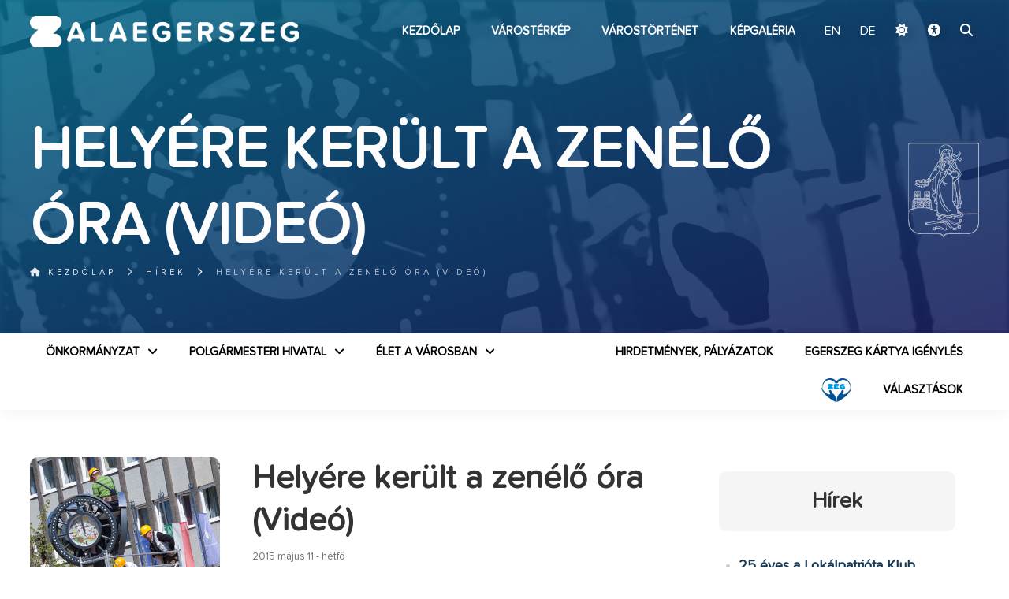

--- FILE ---
content_type: text/javascript
request_url: https://zalaegerszeg.hu/wp-content/themes/assembly/js/main.js?ver2
body_size: 8248
content:
function nyomtat() {
window.print();
}

$(document).ready(function(){
$('.kibonthato > li').each(function() {
    const $li = $(this);
    const $strong = $li.find('strong').first();
    if (!$strong.length) return;

    const extra = $li.contents().not($strong).wrapAll('<span class="extra"></span>').parent();
    $li.addClass('zarva');
  });

  $('.kibonthato').on('click', '> li', function(e) {
    if (!$(e.target).closest('strong').length && !$(e.target).is('li')) return;

    const $li = $(this);
    const $extra = $li.find('> .extra');
    $li.toggleClass('nyitva zarva');
  });


setTimeout(function() {$('#szechenyi').addClass('szechenyihide');$('#szechenyiterv').addClass('szechenyitervhide');}, 3000);
$('#szechenyiikon').click(function(){
$('#szechenyi').removeClass('szechenyihide');
$('#szechenyiikon').hide();
$('#totop').hide();
});

$('#szechenyitervikon').click(function(){
$('#szechenyiterv').removeClass('szechenyitervhide');
$('#szechenyitervikon').hide();
});

$('a[href$=".pdf"]').attr('target', '_blank');


        $("#hamburger").click(function(){
          $("nav").toggleClass('menuon');
          $(this).toggleClass('hambitox');
        });


    $('.searchbtn').click(function(){
    $('#search').val('');
    $("#searchfull").fadeIn(300);
    $("#searchform").addClass('searchon');
    $( "#search" ).focus();
  });

    $('#searchexit').click(function(){
    $("#searchfull").fadeOut(300);
        $("#searchform").removeClass('searchon');
  });
  
  $(document).on('keydown', function(event) {
        if (event.key === 'Escape') {
            $("#searchfull").fadeOut(300);
        $("#searchform").removeClass('searchon');
        }
    });
  
      $('#searchsubmit').click(function(){
      var s = $( "#search" ).val();
    $("#searchfull").fadeOut(300);
    if(s)$("#searchform").submit();
  });
  
  
    $('#searchfull').on('keydown', function(event) {
        if (event.key === 'Tab') {
            const focusableElements = $('#searchfull').find('button, [href], input, select, textarea, [tabindex]:not([tabindex="-1"])').toArray();
            const firstElement = focusableElements[0];
            const lastElement = focusableElements[focusableElements.length - 1];

            if (event.shiftKey) {
                if (document.activeElement === firstElement) {
                    lastElement.focus();
                    event.preventDefault();
                }
            } else {
                if (document.activeElement === lastElement) {
                    firstElement.focus();
                    event.preventDefault();
                }
            }
        }
    });

      $('#totop').click(function(){
 $("html, body").animate({ scrollTop: 0 }, 600);
});



    $('img').each(function() {
        if (!$(this).attr('alt')) {
            let src = $(this).attr('src');
            if (src) {
                let fileName = src.split('/').pop();
                let altText = fileName.split('.')[0];
                altText = altText.replace(/_/g, ' ');
                $(this).attr('alt', altText);
            }
        }
    });


egeszseges = $("#egeszseges").html();
$("#menu-item-247368").after('<li id="egeszseg">' + egeszseges + '</li>');
$("#egeszseges").remove();

/*
  $(document).click(function(e) {
    var container = $('#fullmenu');
    if (!container.is(e.target) && container.has(e.target).length === 0) {
      //$('#fullmenu .sub-menu').hide();
    }
  });
  
  /*$('.menu-item-has-children > a').click(function(e) {
    e.preventDefault();
    $(this).next('.sub-menu').show();
  });
        
  $('.menu-item-has-children > a').click(function(e) {console.log('ok');
    e.preventDefault();
    //$('#fullmenu .sub-menu').hide();
    $(this).parent().parent('#fullmenu .sub-menu').show();
    $(this).next('#fullmenu .sub-menu').show();
  });
  
  */
 
  
  setTimeout(function() {
    var currentItem = $('#topmenu .current-menu-item');
    
    var cx = currentItem.position();
    var cw = currentItem.width();
    
    if (cx == undefined) { cx = { left: 0 }; }
    if (cw == undefined) { cw = 0; }

    $('#hover').css({'opacity':0});
    $('#hover').css({'left':cx.left,'width':cw,'opacity':1});
    
    $('#topmenu #menu-fomenu li').hover(function(){
      var tx = $(this).position();
      var tw = $(this).width();

      $('#hover').css({'opacity':0,'left':200 + 'px'});
      $('#hover').css({'left':tx.left,'width':tw,'opacity':1});
    }, function(){
      if(cw == 0){
        $('#hover').css({'opacity':0});
      } else {
        $('#hover').css({'left':cx.left,'width':cw});
      };
    });
  }, 1500);


  
var imagePath = $('#topimage img').attr('src');
var img = new Image();
img.src = imagePath;
img.onload = function() {
  var originalWidth = this.width;
  var originalHeight = this.height;
  minoseg = Math.round((1920 / originalWidth) -1);
  if(minoseg<1)minoseg=0;
  $('#topimage img').css({'filter':'blur(' + minoseg + 'px) contrast(15) grayscale(1)'});
};


/*
    var previousX = 0;
    var previousY = 0;
    var lerpFactor = 0.01;
  var screenwidth = $( document ).width();
  var screenheight = $( document ).height();
  
    $(document).on('mousemove', function(e) {
        var containerOffset = $('#sziluett').offset();
        var containerWidth = $('#sziluett').width();
        var containerHeight = $('#sziluett').height();
        var containerCenterX = containerOffset.left + containerWidth / 2;
        var containerCenterY = containerOffset.top + containerHeight / 2;

        var targetX = (e.pageX - containerCenterX) / containerWidth * 100;
        var targetY = (e.pageY - containerCenterY) / containerHeight * 100;

        previousX = lerp(previousX, targetX, lerpFactor);
        previousY = lerp(previousY, targetY, lerpFactor);

        $('.sziluett').each(function(index, element) {
            var moveFactor = (index === 2) ? 0.25 : (index === 1) ? 0.5 : 1;
            var moveX = previousX * moveFactor;
            var moveY = previousY * moveFactor;
            $(element).css('transform', 'translate(' + moveX + '%,' + moveY + '%)');
        });
    });

    function lerp(start, end, factor) {
        return start + (end - start) * factor;
    }




  var screenwidth = $( document ).width();
  var screenheight = $( document ).height();
  holx=0;holy=0;

  $( document ).on( "mousemove", function( event ) {
    xrotate = event.pageX / screenwidth * 40 - 20;
    yrotate = event.pageY / screenheight * -40 + 20;
    if(holx < xrotate)xrotate++;
    shadow = ( event.pageX / screenwidth + event.pageY / screenheight ) / 2 - 0.5;
    shine = ( event.pageX / screenwidth + event.pageY / screenheight ) / -2 + 0.3;
    boxshadowx = event.pageX / screenwidth * -150 + 80;
    boxshadowy = event.pageY / screenheight * -150 + 80;
    boxshadow = Math.abs( event.pageY / screenheight * -100 + 50 ) + 20;
  });
setInterval(function() {
tavx=Math.abs( xrotate-holx ) / 50;
tavy=Math.abs( yrotate-holy ) / 50;

if(xrotate>holx){holx=holx+tavx} else {holx=holx-tavx};
if(yrotate>holy){holy=holy+tavy} else {holy=holy-tavy};
    $('.sziluett').css({"transform":"translateX(" + holx + "%) translateY(" + holy + "%)"});
}, 1);
*/


$('#weather').find('img').attr('alt', 'időjárás');

});

$(window).scroll(function () {
    var sy = $(window).scrollTop();
    var windowHeight = $(window).height();
    var documentHeight = $(document).height();

    $('#topimage img').css({'margin-top': sy / 3 });
    $('.breadcrumb').css({'transform': 'translateY(' + sy / 8 + 'px)'});
    $('#tophead h1').css({'transform': 'translateY(' + sy / 10 + 'px)'});

    var offsetA = (documentHeight - windowHeight - sy) / 10 - 50;
    var offsetB = (documentHeight - windowHeight - sy) / 20 - 30;

    //$('#sziluett-a').css({'transform': 'translateY(' + offsetA + 'px)'});
    //$('#sziluett-b').css({'transform': 'translateY(' + offsetB + 'px)'});

    if (sy > 500){
        $('#totop').fadeIn(300);
    } else {
        $('#totop').fadeOut(300);
    }
});

